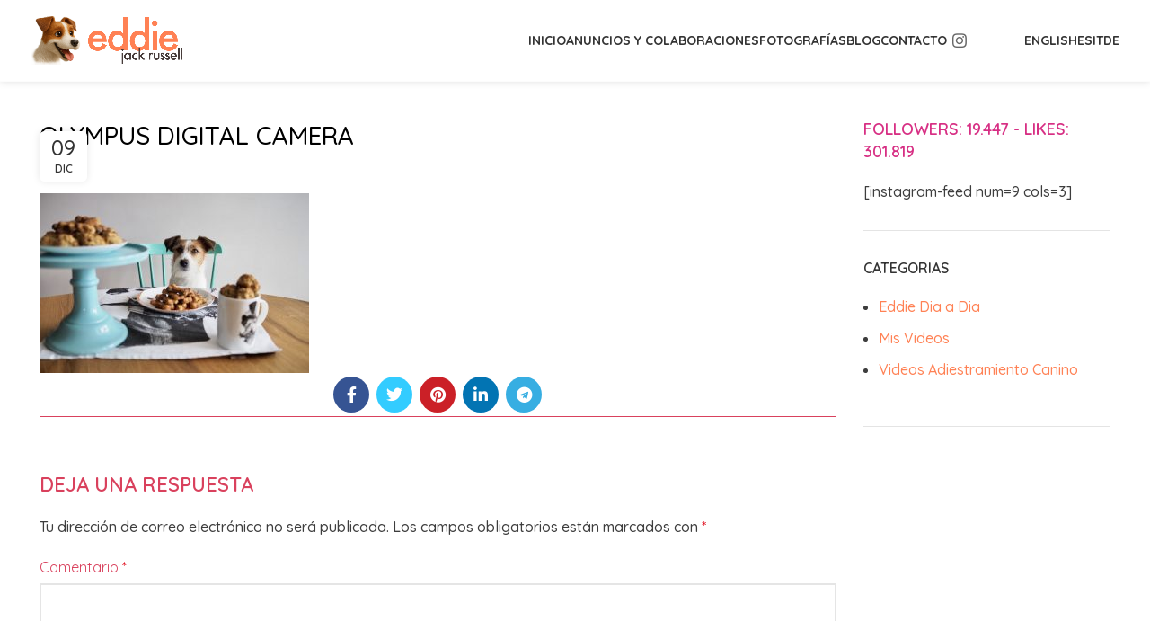

--- FILE ---
content_type: text/html; charset=UTF-8
request_url: https://www.eddiejackrussell.com/dog-influencer/nordic-ware/olympus-digital-camera-129/
body_size: 10695
content:
<!DOCTYPE html>
<html lang="es">
<head>
	<meta charset="UTF-8">
	<link rel="profile" href="https://gmpg.org/xfn/11">
	<link rel="pingback" href="https://www.eddiejackrussell.com/xmlrpc.php">

	<meta name='robots' content='index, follow, max-image-preview:large, max-snippet:-1, max-video-preview:-1' />

	<!-- This site is optimized with the Yoast SEO plugin v21.7 - https://yoast.com/wordpress/plugins/seo/ -->
	<title>OLYMPUS DIGITAL CAMERA - Eddie Jack Russell</title>
	<link rel="canonical" href="https://www.eddiejackrussell.com/dog-influencer/nordic-ware/olympus-digital-camera-129/" />
	<meta property="og:locale" content="es_ES" />
	<meta property="og:type" content="article" />
	<meta property="og:title" content="OLYMPUS DIGITAL CAMERA - Eddie Jack Russell" />
	<meta property="og:description" content="OLYMPUS DIGITAL CAMERA" />
	<meta property="og:url" content="https://www.eddiejackrussell.com/dog-influencer/nordic-ware/olympus-digital-camera-129/" />
	<meta property="og:site_name" content="Eddie Jack Russell" />
	<meta property="og:image" content="https://www.eddiejackrussell.com/dog-influencer/nordic-ware/olympus-digital-camera-129" />
	<meta property="og:image:width" content="1" />
	<meta property="og:image:height" content="1" />
	<meta property="og:image:type" content="image/jpeg" />
	<meta name="twitter:card" content="summary_large_image" />
	<script type="application/ld+json" class="yoast-schema-graph">{"@context":"https://schema.org","@graph":[{"@type":"WebPage","@id":"https://www.eddiejackrussell.com/dog-influencer/nordic-ware/olympus-digital-camera-129/","url":"https://www.eddiejackrussell.com/dog-influencer/nordic-ware/olympus-digital-camera-129/","name":"OLYMPUS DIGITAL CAMERA - Eddie Jack Russell","isPartOf":{"@id":"https://www.eddiejackrussell.com/#website"},"primaryImageOfPage":{"@id":"https://www.eddiejackrussell.com/dog-influencer/nordic-ware/olympus-digital-camera-129/#primaryimage"},"image":{"@id":"https://www.eddiejackrussell.com/dog-influencer/nordic-ware/olympus-digital-camera-129/#primaryimage"},"thumbnailUrl":"https://www.eddiejackrussell.com/wp-content/uploads/2023/12/3.jpeg","datePublished":"2023-12-09T23:22:53+00:00","dateModified":"2023-12-09T23:22:53+00:00","breadcrumb":{"@id":"https://www.eddiejackrussell.com/dog-influencer/nordic-ware/olympus-digital-camera-129/#breadcrumb"},"inLanguage":"es","potentialAction":[{"@type":"ReadAction","target":["https://www.eddiejackrussell.com/dog-influencer/nordic-ware/olympus-digital-camera-129/"]}]},{"@type":"ImageObject","inLanguage":"es","@id":"https://www.eddiejackrussell.com/dog-influencer/nordic-ware/olympus-digital-camera-129/#primaryimage","url":"https://www.eddiejackrussell.com/wp-content/uploads/2023/12/3.jpeg","contentUrl":"https://www.eddiejackrussell.com/wp-content/uploads/2023/12/3.jpeg","width":1500,"height":1000,"caption":"OLYMPUS DIGITAL CAMERA"},{"@type":"BreadcrumbList","@id":"https://www.eddiejackrussell.com/dog-influencer/nordic-ware/olympus-digital-camera-129/#breadcrumb","itemListElement":[{"@type":"ListItem","position":1,"name":"Portada","item":"https://www.eddiejackrussell.com/"},{"@type":"ListItem","position":2,"name":"NORDIC WARE","item":"https://www.eddiejackrussell.com/dog-influencer/nordic-ware/"},{"@type":"ListItem","position":3,"name":"OLYMPUS DIGITAL CAMERA"}]},{"@type":"WebSite","@id":"https://www.eddiejackrussell.com/#website","url":"https://www.eddiejackrussell.com/","name":"Eddie Jack Russell","description":"Web de Eddie Jack Russell.","potentialAction":[{"@type":"SearchAction","target":{"@type":"EntryPoint","urlTemplate":"https://www.eddiejackrussell.com/?s={search_term_string}"},"query-input":"required name=search_term_string"}],"inLanguage":"es"}]}</script>
	<!-- / Yoast SEO plugin. -->


<link rel='dns-prefetch' href='//translate.google.com' />
<link rel='dns-prefetch' href='//www.googletagmanager.com' />
<link rel='dns-prefetch' href='//fonts.googleapis.com' />
<link rel="alternate" type="application/rss+xml" title="Eddie Jack Russell &raquo; Feed" href="https://www.eddiejackrussell.com/feed/" />
<link rel="alternate" type="application/rss+xml" title="Eddie Jack Russell &raquo; Feed de los comentarios" href="https://www.eddiejackrussell.com/comments/feed/" />
<link rel="alternate" type="application/rss+xml" title="Eddie Jack Russell &raquo; Comentario OLYMPUS DIGITAL CAMERA del feed" href="https://www.eddiejackrussell.com/dog-influencer/nordic-ware/olympus-digital-camera-129/feed/" />
<link rel='stylesheet' id='google-language-translator-css' href='https://www.eddiejackrussell.com/wp-content/plugins/google-language-translator/css/style.css?ver=6.0.20' type='text/css' media='' />
<link rel='stylesheet' id='js_composer_front-css' href='https://www.eddiejackrussell.com/wp-content/plugins/js_composer/assets/css/js_composer.min.css?ver=7.2' type='text/css' media='all' />
<link rel='stylesheet' id='bootstrap-css' href='https://www.eddiejackrussell.com/wp-content/themes/woodmart/css/bootstrap-light.min.css?ver=7.3.4' type='text/css' media='all' />
<link rel='stylesheet' id='woodmart-style-css' href='https://www.eddiejackrussell.com/wp-content/themes/woodmart/css/parts/base.min.css?ver=7.3.4' type='text/css' media='all' />
<link rel='stylesheet' id='wd-widget-tag-cloud-css' href='https://www.eddiejackrussell.com/wp-content/themes/woodmart/css/parts/widget-tag-cloud.min.css?ver=7.3.4' type='text/css' media='all' />
<link rel='stylesheet' id='wd-widget-nav-css' href='https://www.eddiejackrussell.com/wp-content/themes/woodmart/css/parts/widget-nav.min.css?ver=7.3.4' type='text/css' media='all' />
<link rel='stylesheet' id='wd-wpcf7-css' href='https://www.eddiejackrussell.com/wp-content/themes/woodmart/css/parts/int-wpcf7.min.css?ver=7.3.4' type='text/css' media='all' />
<link rel='stylesheet' id='wd-wpbakery-base-css' href='https://www.eddiejackrussell.com/wp-content/themes/woodmart/css/parts/int-wpb-base.min.css?ver=7.3.4' type='text/css' media='all' />
<link rel='stylesheet' id='wd-wpbakery-base-deprecated-css' href='https://www.eddiejackrussell.com/wp-content/themes/woodmart/css/parts/int-wpb-base-deprecated.min.css?ver=7.3.4' type='text/css' media='all' />
<link rel='stylesheet' id='child-style-css' href='https://www.eddiejackrussell.com/wp-content/themes/woodmart-child/style.css?ver=7.3.4' type='text/css' media='all' />
<link rel='stylesheet' id='wd-header-base-css' href='https://www.eddiejackrussell.com/wp-content/themes/woodmart/css/parts/header-base.min.css?ver=7.3.4' type='text/css' media='all' />
<link rel='stylesheet' id='wd-mod-tools-css' href='https://www.eddiejackrussell.com/wp-content/themes/woodmart/css/parts/mod-tools.min.css?ver=7.3.4' type='text/css' media='all' />
<link rel='stylesheet' id='wd-header-elements-base-css' href='https://www.eddiejackrussell.com/wp-content/themes/woodmart/css/parts/header-el-base.min.css?ver=7.3.4' type='text/css' media='all' />
<link rel='stylesheet' id='wd-social-icons-css' href='https://www.eddiejackrussell.com/wp-content/themes/woodmart/css/parts/el-social-icons.min.css?ver=7.3.4' type='text/css' media='all' />
<link rel='stylesheet' id='wd-page-navigation-css' href='https://www.eddiejackrussell.com/wp-content/themes/woodmart/css/parts/mod-page-navigation.min.css?ver=7.3.4' type='text/css' media='all' />
<link rel='stylesheet' id='wd-blog-base-css' href='https://www.eddiejackrussell.com/wp-content/themes/woodmart/css/parts/blog-base.min.css?ver=7.3.4' type='text/css' media='all' />
<link rel='stylesheet' id='wd-blog-loop-base-old-css' href='https://www.eddiejackrussell.com/wp-content/themes/woodmart/css/parts/blog-loop-base-old.min.css?ver=7.3.4' type='text/css' media='all' />
<link rel='stylesheet' id='wd-blog-loop-design-masonry-css' href='https://www.eddiejackrussell.com/wp-content/themes/woodmart/css/parts/blog-loop-design-masonry.min.css?ver=7.3.4' type='text/css' media='all' />
<link rel='stylesheet' id='wd-owl-carousel-css' href='https://www.eddiejackrussell.com/wp-content/themes/woodmart/css/parts/lib-owl-carousel.min.css?ver=7.3.4' type='text/css' media='all' />
<link rel='stylesheet' id='wd-mod-comments-css' href='https://www.eddiejackrussell.com/wp-content/themes/woodmart/css/parts/mod-comments.min.css?ver=7.3.4' type='text/css' media='all' />
<link rel='stylesheet' id='wd-off-canvas-sidebar-css' href='https://www.eddiejackrussell.com/wp-content/themes/woodmart/css/parts/opt-off-canvas-sidebar.min.css?ver=7.3.4' type='text/css' media='all' />
<link rel='stylesheet' id='wd-widget-collapse-css' href='https://www.eddiejackrussell.com/wp-content/themes/woodmart/css/parts/opt-widget-collapse.min.css?ver=7.3.4' type='text/css' media='all' />
<link rel='stylesheet' id='wd-footer-base-css' href='https://www.eddiejackrussell.com/wp-content/themes/woodmart/css/parts/footer-base.min.css?ver=7.3.4' type='text/css' media='all' />
<link rel='stylesheet' id='wd-widget-nav-mega-menu-css' href='https://www.eddiejackrussell.com/wp-content/themes/woodmart/css/parts/widget-nav-mega-menu.min.css?ver=7.3.4' type='text/css' media='all' />
<link rel='stylesheet' id='wd-scroll-top-css' href='https://www.eddiejackrussell.com/wp-content/themes/woodmart/css/parts/opt-scrolltotop.min.css?ver=7.3.4' type='text/css' media='all' />
<link rel='stylesheet' id='wd-mod-sticky-sidebar-opener-css' href='https://www.eddiejackrussell.com/wp-content/themes/woodmart/css/parts/mod-sticky-sidebar-opener.min.css?ver=7.3.4' type='text/css' media='all' />
<link rel='stylesheet' id='xts-style-header_839524-css' href='https://www.eddiejackrussell.com/wp-content/uploads/2025/04/xts-header_839524-1744643319.css?ver=7.3.4' type='text/css' media='all' />
<link rel='stylesheet' id='xts-style-theme_settings_default-css' href='https://www.eddiejackrussell.com/wp-content/uploads/2025/04/xts-theme_settings_default-1744642763.css?ver=7.3.4' type='text/css' media='all' />
<link rel='stylesheet' id='xts-google-fonts-css' href='https://fonts.googleapis.com/css?family=Quicksand%3A400%2C600%2C500%2C700%7CAmatic+SC%3A400%2C700&#038;ver=7.3.4' type='text/css' media='all' />
<script type='text/javascript' src='https://www.eddiejackrussell.com/wp-includes/js/jquery/jquery.min.js?ver=3.6.4' id='jquery-core-js'></script>
<script type='text/javascript' src='https://www.eddiejackrussell.com/wp-includes/js/jquery/jquery-migrate.min.js?ver=3.4.0' id='jquery-migrate-js'></script>

<!-- Fragmento de código de la etiqueta de Google (gtag.js) añadida por Site Kit -->

<!-- Fragmento de código de Google Analytics añadido por Site Kit -->
<script type='text/javascript' src='https://www.googletagmanager.com/gtag/js?id=GT-TXZPCZ2' id='google_gtagjs-js' async></script>
<script type='text/javascript' id='google_gtagjs-js-after'>
window.dataLayer = window.dataLayer || [];function gtag(){dataLayer.push(arguments);}
gtag("set","linker",{"domains":["www.eddiejackrussell.com"]});
gtag("js", new Date());
gtag("set", "developer_id.dZTNiMT", true);
gtag("config", "GT-TXZPCZ2");
</script>

<!-- Finalizar fragmento de código de la etiqueta de Google (gtags.js) añadida por Site Kit -->
<script type='text/javascript' src='https://www.eddiejackrussell.com/wp-content/themes/woodmart/js/libs/device.min.js?ver=7.3.4' id='wd-device-library-js'></script>
<script type='text/javascript' src='https://www.eddiejackrussell.com/wp-content/themes/woodmart/js/scripts/global/scrollBar.min.js?ver=7.3.4' id='wd-scrollbar-js'></script>
<script></script><link rel="https://api.w.org/" href="https://www.eddiejackrussell.com/wp-json/" /><link rel="alternate" type="application/json" href="https://www.eddiejackrussell.com/wp-json/wp/v2/media/3725" /><link rel="EditURI" type="application/rsd+xml" title="RSD" href="https://www.eddiejackrussell.com/xmlrpc.php?rsd" />
<link rel="wlwmanifest" type="application/wlwmanifest+xml" href="https://www.eddiejackrussell.com/wp-includes/wlwmanifest.xml" />
<meta name="generator" content="WordPress 6.2.8" />
<link rel='shortlink' href='https://www.eddiejackrussell.com/?p=3725' />
<link rel="alternate" type="application/json+oembed" href="https://www.eddiejackrussell.com/wp-json/oembed/1.0/embed?url=https%3A%2F%2Fwww.eddiejackrussell.com%2Fdog-influencer%2Fnordic-ware%2Folympus-digital-camera-129%2F" />
<link rel="alternate" type="text/xml+oembed" href="https://www.eddiejackrussell.com/wp-json/oembed/1.0/embed?url=https%3A%2F%2Fwww.eddiejackrussell.com%2Fdog-influencer%2Fnordic-ware%2Folympus-digital-camera-129%2F&#038;format=xml" />
<style>#google_language_translator a{display:none!important;}div.skiptranslate.goog-te-gadget{display:inline!important;}.goog-te-gadget{color:transparent!important;}.goog-te-gadget{font-size:0px!important;}.goog-branding{display:none;}.goog-tooltip{display: none!important;}.goog-tooltip:hover{display: none!important;}.goog-text-highlight{background-color:transparent!important;border:none!important;box-shadow:none!important;}#google_language_translator{display:none;}#google_language_translator select.goog-te-combo{color:#32373c;}#flags{display:none;}div.skiptranslate{display:none!important;}body{top:0px!important;}#goog-gt-{display:none!important;}font font{background-color:transparent!important;box-shadow:none!important;position:initial!important;}#glt-translate-trigger{left:20px;right:auto;}#glt-translate-trigger > span{color:#ffffff;}#glt-translate-trigger{background:#f89406;}</style><meta name="generator" content="Site Kit by Google 1.150.0" /><meta name="theme-color" content="rgb(255,129,84)">					<meta name="viewport" content="width=device-width, initial-scale=1.0, maximum-scale=1.0, user-scalable=no">
									<meta name="generator" content="Powered by WPBakery Page Builder - drag and drop page builder for WordPress."/>
<link rel="icon" href="https://www.eddiejackrussell.com/wp-content/uploads/2020/09/cropped-dog-influencer-barcelona-206-32x32.jpg" sizes="32x32" />
<link rel="icon" href="https://www.eddiejackrussell.com/wp-content/uploads/2020/09/cropped-dog-influencer-barcelona-206-192x192.jpg" sizes="192x192" />
<link rel="apple-touch-icon" href="https://www.eddiejackrussell.com/wp-content/uploads/2020/09/cropped-dog-influencer-barcelona-206-180x180.jpg" />
<meta name="msapplication-TileImage" content="https://www.eddiejackrussell.com/wp-content/uploads/2020/09/cropped-dog-influencer-barcelona-206-270x270.jpg" />
<style>
		
		</style><noscript><style> .wpb_animate_when_almost_visible { opacity: 1; }</style></noscript></head>

<body data-rsssl=1 class="attachment attachment-template-default single single-attachment postid-3725 attachmentid-3725 attachment-jpeg non-logged-in wrapper-full-width  categories-accordion-on woodmart-ajax-shop-on offcanvas-sidebar-mobile offcanvas-sidebar-tablet wpb-js-composer js-comp-ver-7.2 vc_responsive">
			<script type="text/javascript" id="wd-flicker-fix">// Flicker fix.</script>	
	
	<div class="website-wrapper">
									<header class="whb-header whb-header_839524 whb-sticky-shadow whb-scroll-stick whb-sticky-real">
					<div class="whb-main-header">
	
<div class="whb-row whb-top-bar whb-not-sticky-row whb-with-bg whb-without-border whb-color-light whb-hidden-desktop whb-hidden-mobile whb-flex-flex-middle">
	<div class="container">
		<div class="whb-flex-row whb-top-bar-inner">
			<div class="whb-column whb-col-left whb-visible-lg">
	
<div class="wd-header-text set-cont-mb-s reset-last-child "><strong><span style="color: #ffffff;">ADD ANYTHING HERE OR JUST REMOVE IT…</span></strong></div>
</div>
<div class="whb-column whb-col-center whb-visible-lg whb-empty-column">
	</div>
<div class="whb-column whb-col-right whb-visible-lg">
	<div class="wd-header-divider wd-full-height "></div>
<div class="wd-header-nav wd-header-secondary-nav text-right wd-full-height" role="navigation" aria-label="Secondary navigation">
			<span>
			Wrong menu selected		</span>
		</div><!--END MAIN-NAV-->
<div class="wd-header-divider wd-full-height "></div></div>
<div class="whb-column whb-col-mobile whb-hidden-lg">
	
			<div class=" wd-social-icons  icons-design-default icons-size-default color-scheme-light social-share social-form-circle text-center">

				
									<a rel="noopener noreferrer nofollow" href="https://www.facebook.com/sharer/sharer.php?u=https://www.eddiejackrussell.com/dog-influencer/nordic-ware/olympus-digital-camera-129/" target="_blank" class=" wd-social-icon social-facebook" aria-label="Facebook social link">
						<span class="wd-icon"></span>
											</a>
				
									<a rel="noopener noreferrer nofollow" href="https://twitter.com/share?url=https://www.eddiejackrussell.com/dog-influencer/nordic-ware/olympus-digital-camera-129/" target="_blank" class=" wd-social-icon social-twitter" aria-label="Twitter social link">
						<span class="wd-icon"></span>
											</a>
				
				
				
				
									<a rel="noopener noreferrer nofollow" href="https://pinterest.com/pin/create/button/?url=https://www.eddiejackrussell.com/dog-influencer/nordic-ware/olympus-digital-camera-129/&media=https://www.eddiejackrussell.com/wp-content/uploads/2023/12/3.jpeg&description=OLYMPUS+DIGITAL+CAMERA" target="_blank" class=" wd-social-icon social-pinterest" aria-label="Pinterest social link">
						<span class="wd-icon"></span>
											</a>
				
				
									<a rel="noopener noreferrer nofollow" href="https://www.linkedin.com/shareArticle?mini=true&url=https://www.eddiejackrussell.com/dog-influencer/nordic-ware/olympus-digital-camera-129/" target="_blank" class=" wd-social-icon social-linkedin" aria-label="Linkedin social link">
						<span class="wd-icon"></span>
											</a>
				
				
				
				
				
				
				
				
				
				
								
								
				
				
									<a rel="noopener noreferrer nofollow" href="https://telegram.me/share/url?url=https://www.eddiejackrussell.com/dog-influencer/nordic-ware/olympus-digital-camera-129/" target="_blank" class=" wd-social-icon social-tg" aria-label="Telegram social link">
						<span class="wd-icon"></span>
											</a>
								
				
			</div>

		</div>
		</div>
	</div>
</div>

<div class="whb-row whb-general-header whb-sticky-row whb-without-bg whb-border-fullwidth whb-color-dark whb-with-shadow whb-flex-flex-middle">
	<div class="container">
		<div class="whb-flex-row whb-general-header-inner">
			<div class="whb-column whb-col-left whb-visible-lg">
	<div class="site-logo wd-switch-logo">
	<a href="https://www.eddiejackrussell.com/" class="wd-logo wd-main-logo" rel="home">
		<img src="https://www.eddiejackrussell.com/wp-content/uploads/2025/04/5.png" alt="Eddie Jack Russell" style="max-width: 170px;" />	</a>
					<a href="https://www.eddiejackrussell.com/" class="wd-logo wd-sticky-logo" rel="home">
			<img src="https://www.eddiejackrussell.com/wp-content/uploads/2025/04/5.png" alt="Eddie Jack Russell" style="max-width: 250px;" />		</a>
	</div>
</div>
<div class="whb-column whb-col-center whb-visible-lg">
	<div class="whb-space-element " style="width:10px;"></div>
<div class="wd-header-nav wd-header-secondary-nav text-right" role="navigation" aria-label="Secondary navigation">
	<ul id="menu-left" class="menu wd-nav wd-nav-secondary wd-style-default wd-gap-s"><li id="menu-item-3827" class="menu-item menu-item-type-post_type menu-item-object-page menu-item-home menu-item-3827 item-level-0 menu-simple-dropdown wd-event-hover" ><a href="https://www.eddiejackrussell.com/" class="woodmart-nav-link"><span class="nav-link-text">INICIO</span></a></li>
<li id="menu-item-3722" class="menu-item menu-item-type-post_type menu-item-object-page menu-item-3722 item-level-0 menu-simple-dropdown wd-event-hover" ><a href="https://www.eddiejackrussell.com/portfolio/" class="woodmart-nav-link"><span class="nav-link-text">ANUNCIOS Y COLABORACIONES</span></a></li>
<li id="menu-item-3837" class="menu-item menu-item-type-post_type menu-item-object-page menu-item-3837 item-level-0 menu-simple-dropdown wd-event-hover" ><a href="https://www.eddiejackrussell.com/fotografias/" class="woodmart-nav-link"><span class="nav-link-text">Fotografías</span></a></li>
<li id="menu-item-2951" class="menu-item menu-item-type-custom menu-item-object-custom menu-item-2951 item-level-0 menu-simple-dropdown wd-event-hover" ><a href="https://www.eddiejackrussell.com/perros/" class="woodmart-nav-link"><span class="nav-link-text">Blog</span></a></li>
<li id="menu-item-673" class="menu-item menu-item-type-post_type menu-item-object-page menu-item-673 item-level-0 menu-simple-dropdown wd-event-hover" ><a href="https://www.eddiejackrussell.com/contacto/" class="woodmart-nav-link"><span class="nav-link-text">Contacto</span></a></li>
</ul></div><!--END MAIN-NAV-->

			<div class=" wd-social-icons  icons-design-default icons-size-default color-scheme-dark social-follow social-form-circle text-center">

				
				
				
				
									<a rel="noopener noreferrer nofollow" href="https://www.instagram.com/eddie_jackrussell/?hl=es" target="_blank" class=" wd-social-icon social-instagram" aria-label="Instagram social link">
						<span class="wd-icon"></span>
											</a>
				
				
				
				
				
				
				
				
				
				
				
				
				
				
								
								
				
				
								
				
			</div>

		<div class="whb-space-element " style="width:29px;"></div></div>
<div class="whb-column whb-col-right whb-visible-lg">
	<div class="whb-space-element " style="width:29px;"></div>
<div class="wd-header-nav wd-header-secondary-nav text-left" role="navigation" aria-label="Secondary navigation">
	<ul id="menu-right" class="menu wd-nav wd-nav-secondary wd-style-default wd-gap-s"><li id="menu-item-3824" class="menu-item menu-item-type-custom menu-item-object-custom menu-item-3824 item-level-0 menu-simple-dropdown wd-event-hover" ><a href='#' class='nturl notranslate en united-states single-language flag' title='English'>English</a></li>
<li id="menu-item-3826" class="menu-item menu-item-type-custom menu-item-object-custom menu-item-3826 item-level-0 menu-simple-dropdown wd-event-hover" ><a href='#' class='nturl notranslate es Spanish single-language flag' title='Spanish'>ES</a></li>
<li id="menu-item-3828" class="menu-item menu-item-type-custom menu-item-object-custom menu-item-3828 item-level-0 menu-simple-dropdown wd-event-hover" ><a href='#' class='nturl notranslate it Italian single-language flag' title='Italian'>IT</a></li>
<li id="menu-item-3829" class="menu-item menu-item-type-custom menu-item-object-custom menu-item-3829 item-level-0 menu-simple-dropdown wd-event-hover" ><a href='#' class='nturl notranslate de German single-language flag' title='German'>DE</a></li>
</ul></div><!--END MAIN-NAV-->
</div>
<div class="whb-column whb-mobile-left whb-hidden-lg">
	<div class="wd-tools-element wd-header-mobile-nav wd-style-text wd-design-1 whb-g1k0m1tib7raxrwkm1t3">
	<a href="#" rel="nofollow" aria-label="Open mobile menu">
		
		<span class="wd-tools-icon">
					</span>

		<span class="wd-tools-text">Menu</span>

			</a>
</div><!--END wd-header-mobile-nav--></div>
<div class="whb-column whb-mobile-center whb-hidden-lg">
	<div class="site-logo wd-switch-logo">
	<a href="https://www.eddiejackrussell.com/" class="wd-logo wd-main-logo" rel="home">
		<img src="https://www.eddiejackrussell.com/wp-content/uploads/2025/04/5.png" alt="Eddie Jack Russell" style="max-width: 138px;" />	</a>
					<a href="https://www.eddiejackrussell.com/" class="wd-logo wd-sticky-logo" rel="home">
			<img src="https://www.eddiejackrussell.com/wp-content/uploads/2025/04/5.png" alt="Eddie Jack Russell" style="max-width: 150px;" />		</a>
	</div>
</div>
<div class="whb-column whb-mobile-right whb-hidden-lg whb-empty-column">
	</div>
		</div>
	</div>
</div>
</div>
				</header>
			
								<div class="main-page-wrapper">
		
		
		<!-- MAIN CONTENT AREA -->
				<div class="container">
			<div class="row content-layout-wrapper align-items-start">
				


<div class="site-content col-lg-9 col-12 col-md-9" role="main">

				
				
<article id="post-3725" class="post-single-page post-3725 attachment type-attachment status-inherit hentry">
	<div class="article-inner">
					
							<h1 class="wd-entities-title title post-title">OLYMPUS DIGITAL CAMERA</h1>
			
							<div class="entry-meta wd-entry-meta">
								<ul class="entry-meta-list">
							</ul>
						</div><!-- .entry-meta -->
								<header class="entry-header">
				
												<div class="post-date wd-post-date wd-style-with-bg" onclick="">
				<span class="post-date-day">
					09				</span>
				<span class="post-date-month">
					Dic				</span>
			</div>
						
			</header><!-- .entry-header -->

		<div class="article-body-container">
			
							
				                    <div class="entry-content wd-entry-content">
						<p class="attachment"><a href='https://www.eddiejackrussell.com/wp-content/uploads/2023/12/3.jpeg'><img width="300" height="200" src="https://www.eddiejackrussell.com/wp-content/uploads/2023/12/3-300x200.jpeg" class="attachment-medium size-medium" alt="" decoding="async" loading="lazy" srcset="https://www.eddiejackrussell.com/wp-content/uploads/2023/12/3-300x200.jpeg 300w, https://www.eddiejackrussell.com/wp-content/uploads/2023/12/3-1024x683.jpeg 1024w, https://www.eddiejackrussell.com/wp-content/uploads/2023/12/3-768x512.jpeg 768w, https://www.eddiejackrussell.com/wp-content/uploads/2023/12/3.jpeg 1500w" sizes="(max-width: 300px) 100vw, 300px" /></a></p>

											</div><!-- .entry-content -->
				
							
			
					</div>
	</div>
</article><!-- #post -->




				<div class="wd-single-footer">						<div class="single-post-social">
							
			<div class=" wd-social-icons  icons-design-colored icons-size-default color-scheme-dark social-share social-form-circle text-center">

				
									<a rel="noopener noreferrer nofollow" href="https://www.facebook.com/sharer/sharer.php?u=https://www.eddiejackrussell.com/dog-influencer/nordic-ware/olympus-digital-camera-129/" target="_blank" class=" wd-social-icon social-facebook" aria-label="Facebook social link">
						<span class="wd-icon"></span>
											</a>
				
									<a rel="noopener noreferrer nofollow" href="https://twitter.com/share?url=https://www.eddiejackrussell.com/dog-influencer/nordic-ware/olympus-digital-camera-129/" target="_blank" class=" wd-social-icon social-twitter" aria-label="Twitter social link">
						<span class="wd-icon"></span>
											</a>
				
				
				
				
									<a rel="noopener noreferrer nofollow" href="https://pinterest.com/pin/create/button/?url=https://www.eddiejackrussell.com/dog-influencer/nordic-ware/olympus-digital-camera-129/&media=https://www.eddiejackrussell.com/wp-content/uploads/2023/12/3.jpeg&description=OLYMPUS+DIGITAL+CAMERA" target="_blank" class=" wd-social-icon social-pinterest" aria-label="Pinterest social link">
						<span class="wd-icon"></span>
											</a>
				
				
									<a rel="noopener noreferrer nofollow" href="https://www.linkedin.com/shareArticle?mini=true&url=https://www.eddiejackrussell.com/dog-influencer/nordic-ware/olympus-digital-camera-129/" target="_blank" class=" wd-social-icon social-linkedin" aria-label="Linkedin social link">
						<span class="wd-icon"></span>
											</a>
				
				
				
				
				
				
				
				
				
				
								
								
				
				
									<a rel="noopener noreferrer nofollow" href="https://telegram.me/share/url?url=https://www.eddiejackrussell.com/dog-influencer/nordic-ware/olympus-digital-camera-129/" target="_blank" class=" wd-social-icon social-tg" aria-label="Telegram social link">
						<span class="wd-icon"></span>
											</a>
								
				
			</div>

								</div>
					</div>

						<div class="wd-page-nav">
				 					<div class="wd-page-nav-btn prev-btn">
											</div>

					
					<div class="wd-page-nav-btn next-btn">
											</div>
			</div>
		
				
				
<div id="comments" class="comments-area">
	
		<div id="respond" class="comment-respond">
		<h3 id="reply-title" class="comment-reply-title">Deja una respuesta</h3><form action="https://www.eddiejackrussell.com/wp-comments-post.php" method="post" id="commentform" class="comment-form" novalidate><p class="comment-notes"><span id="email-notes">Tu dirección de correo electrónico no será publicada.</span> <span class="required-field-message">Los campos obligatorios están marcados con <span class="required">*</span></span></p><p class="comment-form-comment"><label for="comment">Comentario <span class="required">*</span></label> <textarea id="comment" name="comment" cols="45" rows="8" maxlength="65525" required></textarea></p><p class="comment-form-author"><label for="author">Nombre</label> <input id="author" name="author" type="text" value="" size="30" maxlength="245" autocomplete="name" /></p>
<p class="comment-form-email"><label for="email">Correo electrónico</label> <input id="email" name="email" type="email" value="" size="30" maxlength="100" aria-describedby="email-notes" autocomplete="email" /></p>
<p class="comment-form-url"><label for="url">Web</label> <input id="url" name="url" type="url" value="" size="30" maxlength="200" autocomplete="url" /></p>
<p class="comment-form-cookies-consent"><input id="wp-comment-cookies-consent" name="wp-comment-cookies-consent" type="checkbox" value="yes" /> <label for="wp-comment-cookies-consent">Guarda mi nombre, correo electrónico y web en este navegador para la próxima vez que comente.</label></p>
<p class="form-submit"><input name="submit" type="submit" id="submit" class="submit" value="Publicar el comentario" /> <input type='hidden' name='comment_post_ID' value='3725' id='comment_post_ID' />
<input type='hidden' name='comment_parent' id='comment_parent' value='0' />
</p></form>	</div><!-- #respond -->
	
</div><!-- #comments -->

		
</div><!-- .site-content -->


	
<aside class="sidebar-container col-lg-3 col-md-3 col-12 order-last sidebar-right area-sidebar-1">
			<div class="wd-heading">
			<div class="close-side-widget wd-action-btn wd-style-text wd-cross-icon">
				<a href="#" rel="nofollow noopener">Close</a>
			</div>
		</div>
		<div class="widget-area">
				<div id="text-13" class="wd-widget widget sidebar-widget widget_text">			<div class="textwidget"><h4><span style="color: #d72f84;">FOLLOWERS: 19.447 -  LIKES: 301.819</span></h4>
<p>[instagram-feed num=9 cols=3]</p>
</div>
		</div><div id="categories-6" class="wd-widget widget sidebar-widget widget_categories"><h5 class="widget-title">Categorias</h5>
			<ul>
					<li class="cat-item cat-item-48"><a href="https://www.eddiejackrussell.com/jackrussell/la-historia-de-eddie/">Eddie Dia a Dia</a>
</li>
	<li class="cat-item cat-item-1"><a href="https://www.eddiejackrussell.com/jackrussell/videos-eddie-jackrussell/">Mis Videos</a>
</li>
	<li class="cat-item cat-item-47"><a href="https://www.eddiejackrussell.com/jackrussell/adiestramiento-canino/">Videos Adiestramiento Canino</a>
</li>
			</ul>

			</div><div id="text-11" class="wd-widget widget sidebar-widget widget_text">			<div class="textwidget"><p style="text-align: left;"><script async src="//pagead2.googlesyndication.com/pagead/js/adsbygoogle.js"></script>
<!-- Eddie -->
<ins class="adsbygoogle"
     style="display:block"
     data-ad-client="ca-pub-1950182746474433"
     data-ad-slot="9211544735"
     data-ad-format="auto"></ins>
<script>
(adsbygoogle = window.adsbygoogle || []).push({});
</script></p></div>
		</div>			</div><!-- .widget-area -->
</aside><!-- .sidebar-container -->

			</div><!-- .main-page-wrapper --> 
			</div> <!-- end row -->
	</div> <!-- end container -->

					<div class="wd-prefooter">
			<div class="container">
																</div>
		</div>
	
			<footer class="footer-container color-scheme-dark">
																<div class="container main-footer">
						<style data-type="vc_shortcodes-custom-css">.vc_custom_1702505822329{margin-right: -35px !important;margin-bottom: 80px !important;margin-left: -35px !important;padding-top: 40px !important;padding-right: 20px !important;padding-bottom: 20px !important;padding-left: 20px !important;background-color: #d9415d !important;background-position: center !important;background-repeat: no-repeat !important;background-size: cover !important;}.vc_custom_1553336899770{padding-top: 0px !important;}.vc_custom_1702505790290{margin-bottom: 20px !important;padding-right: 20% !important;padding-left: 20% !important;}</style><div class="vc_row wpb_row vc_row-fluid vc_custom_1702505822329 vc_row-has-fill wd-rs-657a2d51e23b3 wd-section-stretch"><div class="wpb_column vc_column_container vc_col-sm-12 vc_col-lg-offset-3 vc_col-lg-6 color-scheme-light text-center"><div class="vc_column-inner vc_custom_1553336899770"><div class="wpb_wrapper">		<div id="wd-657a2cf56de80" class="wd-image wd-wpb wd-rs-657a2cf56de80 text-center vc_custom_1702505790290">
			
			<img width="225" height="77" src="https://www.eddiejackrussell.com/wp-content/uploads/2023/12/q.png" class="attachment-medium size-medium" alt="" decoding="async" loading="lazy" />
					</div>
		
			<div id="wd-657890c989174" class="widget_nav_mega_menu  wd-rs-657890c989174  text-center">

				
				
							</div>
		<div class="vc_empty_space"   style="height: 15px"><span class="vc_empty_space_inner"></span></div>
			<div class=" wd-rs-657892227e0a4 wd-social-icons  icons-design-bordered icons-size-small color-scheme-light social-follow social-form-circle text-center">

				
				
				
				
									<a rel="noopener noreferrer nofollow" href="https://www.instagram.com/eddie_jackrussell/?hl=es" target="_blank" class=" wd-social-icon social-instagram" aria-label="Instagram social link">
						<span class="wd-icon"></span>
											</a>
				
				
				
				
				
				
				
				
				
				
				
				
				
				
								
								
				
				
								
				
			</div>

		</div></div></div></div>					</div>
												</footer>
	</div> <!-- end wrapper -->
<div class="wd-close-side wd-fill"></div>
		<a href="#" class="scrollToTop" aria-label="Scroll to top button"></a>
		<div class="mobile-nav wd-side-hidden wd-left"><div class="wd-heading"><div class="close-side-widget wd-action-btn wd-style-text wd-cross-icon"><a href="#" rel="nofollow">Close</a></div></div><ul id="menu-left-1" class="mobile-pages-menu wd-nav wd-nav-mobile wd-active"><li class="menu-item menu-item-type-post_type menu-item-object-page menu-item-home menu-item-3827 item-level-0" ><a href="https://www.eddiejackrussell.com/" class="woodmart-nav-link"><span class="nav-link-text">INICIO</span></a></li>
<li class="menu-item menu-item-type-post_type menu-item-object-page menu-item-3722 item-level-0" ><a href="https://www.eddiejackrussell.com/portfolio/" class="woodmart-nav-link"><span class="nav-link-text">ANUNCIOS Y COLABORACIONES</span></a></li>
<li class="menu-item menu-item-type-post_type menu-item-object-page menu-item-3837 item-level-0" ><a href="https://www.eddiejackrussell.com/fotografias/" class="woodmart-nav-link"><span class="nav-link-text">Fotografías</span></a></li>
<li class="menu-item menu-item-type-custom menu-item-object-custom menu-item-2951 item-level-0" ><a href="https://www.eddiejackrussell.com/perros/" class="woodmart-nav-link"><span class="nav-link-text">Blog</span></a></li>
<li class="menu-item menu-item-type-post_type menu-item-object-page menu-item-673 item-level-0" ><a href="https://www.eddiejackrussell.com/contacto/" class="woodmart-nav-link"><span class="nav-link-text">Contacto</span></a></li>
</ul>
		</div><!--END MOBILE-NAV-->
					
			<div class="wd-sidebar-opener wd-not-on-shop wd-action-btn wd-style-icon">
				<a href="#" rel="nofollow">
					<span class="">
						Sidebar					</span>
				</a>
			</div>
		
		<div id="flags" style="display:none" class="size18"><ul id="sortable" class="ui-sortable"><li id="English"><a href="#" title="English" class="nturl notranslate en flag united-states"></a></li><li id="French"><a href="#" title="French" class="nturl notranslate fr flag French"></a></li><li id="German"><a href="#" title="German" class="nturl notranslate de flag German"></a></li><li id="Italian"><a href="#" title="Italian" class="nturl notranslate it flag Italian"></a></li><li id="Spanish"><a href="#" title="Spanish" class="nturl notranslate es flag Spanish"></a></li></ul></div><div id='glt-footer'><div id="google_language_translator" class="default-language-es"></div></div><script>function GoogleLanguageTranslatorInit() { new google.translate.TranslateElement({pageLanguage: 'es', includedLanguages:'en,fr,de,it,es', layout: google.translate.TranslateElement.InlineLayout.HORIZONTAL, autoDisplay: false}, 'google_language_translator');}</script><script type='text/javascript' src='https://www.eddiejackrussell.com/wp-content/plugins/contact-form-7/includes/swv/js/index.js?ver=5.8.5' id='swv-js'></script>
<script type='text/javascript' id='contact-form-7-js-extra'>
/* <![CDATA[ */
var wpcf7 = {"api":{"root":"https:\/\/www.eddiejackrussell.com\/wp-json\/","namespace":"contact-form-7\/v1"}};
/* ]]> */
</script>
<script type='text/javascript' src='https://www.eddiejackrussell.com/wp-content/plugins/contact-form-7/includes/js/index.js?ver=5.8.5' id='contact-form-7-js'></script>
<script type='text/javascript' src='https://www.eddiejackrussell.com/wp-content/plugins/google-language-translator/js/scripts.js?ver=6.0.20' id='scripts-js'></script>
<script type='text/javascript' src='//translate.google.com/translate_a/element.js?cb=GoogleLanguageTranslatorInit' id='scripts-google-js'></script>
<script type='text/javascript' src='https://www.eddiejackrussell.com/wp-content/plugins/js_composer/assets/js/dist/js_composer_front.min.js?ver=7.2' id='wpb_composer_front_js-js'></script>
<script type='text/javascript' src='https://www.eddiejackrussell.com/wp-content/themes/woodmart/js/libs/cookie.min.js?ver=7.3.4' id='wd-cookie-library-js'></script>
<script type='text/javascript' id='woodmart-theme-js-extra'>
/* <![CDATA[ */
var woodmart_settings = {"menu_storage_key":"woodmart_3ef84beb78187cbc6954edf2ebaacfe2","ajax_dropdowns_save":"1","photoswipe_close_on_scroll":"1","woocommerce_ajax_add_to_cart":"","variation_gallery_storage_method":"old","elementor_no_gap":"enabled","adding_to_cart":"Processing","added_to_cart":"Product was successfully added to your cart.","continue_shopping":"Continue shopping","view_cart":"View Cart","go_to_checkout":"Checkout","loading":"Loading...","countdown_days":"days","countdown_hours":"hr","countdown_mins":"min","countdown_sec":"sc","cart_url":"","ajaxurl":"https:\/\/www.eddiejackrussell.com\/wp-admin\/admin-ajax.php","add_to_cart_action":"widget","added_popup":"no","categories_toggle":"yes","enable_popup":"no","popup_delay":"2000","popup_event":"time","popup_scroll":"1000","popup_pages":"0","promo_popup_hide_mobile":"yes","product_images_captions":"no","ajax_add_to_cart":"1","all_results":"View all results","zoom_enable":"yes","ajax_scroll":"yes","ajax_scroll_class":".main-page-wrapper","ajax_scroll_offset":"100","infinit_scroll_offset":"300","product_slider_auto_height":"no","product_slider_dots":"no","price_filter_action":"click","product_slider_autoplay":"","close":"Close (Esc)","share_fb":"Share on Facebook","pin_it":"Pin it","tweet":"Tweet","download_image":"Download image","off_canvas_column_close_btn_text":"Close","cookies_version":"1","header_banner_version":"1","promo_version":"1","header_banner_close_btn":"yes","header_banner_enabled":"no","whb_header_clone":"\n    <div class=\"whb-sticky-header whb-clone whb-main-header <%wrapperClasses%>\">\n        <div class=\"<%cloneClass%>\">\n            <div class=\"container\">\n                <div class=\"whb-flex-row whb-general-header-inner\">\n                    <div class=\"whb-column whb-col-left whb-visible-lg\">\n                        <%.site-logo%>\n                    <\/div>\n                    <div class=\"whb-column whb-col-center whb-visible-lg\">\n                        <%.wd-header-main-nav%>\n                    <\/div>\n                    <div class=\"whb-column whb-col-right whb-visible-lg\">\n                        <%.wd-header-my-account%>\n                        <%.wd-header-search:not(.wd-header-search-mobile)%>\n\t\t\t\t\t\t<%.wd-header-wishlist%>\n                        <%.wd-header-compare%>\n                        <%.wd-header-cart%>\n                        <%.wd-header-fs-nav%>\n                    <\/div>\n                    <%.whb-mobile-left%>\n                    <%.whb-mobile-center%>\n                    <%.whb-mobile-right%>\n                <\/div>\n            <\/div>\n        <\/div>\n    <\/div>\n","pjax_timeout":"5000","split_nav_fix":"","shop_filters_close":"no","woo_installed":"","base_hover_mobile_click":"no","centered_gallery_start":"1","quickview_in_popup_fix":"","one_page_menu_offset":"150","hover_width_small":"1","is_multisite":"","current_blog_id":"1","swatches_scroll_top_desktop":"no","swatches_scroll_top_mobile":"no","lazy_loading_offset":"0","add_to_cart_action_timeout":"no","add_to_cart_action_timeout_number":"3","single_product_variations_price":"no","google_map_style_text":"Custom style","quick_shop":"yes","sticky_product_details_offset":"150","preloader_delay":"300","comment_images_upload_size_text":"Some files are too large. Allowed file size is 1 MB.","comment_images_count_text":"You can upload up to 3 images to your review.","single_product_comment_images_required":"no","comment_required_images_error_text":"Image is required.","comment_images_upload_mimes_text":"You are allowed to upload images only in png, jpeg formats.","comment_images_added_count_text":"Added %s image(s)","comment_images_upload_size":"1048576","comment_images_count":"3","search_input_padding":"no","comment_images_upload_mimes":{"jpg|jpeg|jpe":"image\/jpeg","png":"image\/png"},"home_url":"https:\/\/www.eddiejackrussell.com\/","shop_url":"","age_verify":"no","banner_version_cookie_expires":"60","promo_version_cookie_expires":"7","age_verify_expires":"30","cart_redirect_after_add":"","swatches_labels_name":"no","product_categories_placeholder":"Select a category","product_categories_no_results":"No matches found","cart_hash_key":"wc_cart_hash_dccd433c485d2de5b61784363295b0c2","fragment_name":"wc_fragments_dccd433c485d2de5b61784363295b0c2","photoswipe_template":"<div class=\"pswp\" aria-hidden=\"true\" role=\"dialog\" tabindex=\"-1\"><div class=\"pswp__bg\"><\/div><div class=\"pswp__scroll-wrap\"><div class=\"pswp__container\"><div class=\"pswp__item\"><\/div><div class=\"pswp__item\"><\/div><div class=\"pswp__item\"><\/div><\/div><div class=\"pswp__ui pswp__ui--hidden\"><div class=\"pswp__top-bar\"><div class=\"pswp__counter\"><\/div><button class=\"pswp__button pswp__button--close\" title=\"Close (Esc)\"><\/button> <button class=\"pswp__button pswp__button--share\" title=\"Share\"><\/button> <button class=\"pswp__button pswp__button--fs\" title=\"Toggle fullscreen\"><\/button> <button class=\"pswp__button pswp__button--zoom\" title=\"Zoom in\/out\"><\/button><div class=\"pswp__preloader\"><div class=\"pswp__preloader__icn\"><div class=\"pswp__preloader__cut\"><div class=\"pswp__preloader__donut\"><\/div><\/div><\/div><\/div><\/div><div class=\"pswp__share-modal pswp__share-modal--hidden pswp__single-tap\"><div class=\"pswp__share-tooltip\"><\/div><\/div><button class=\"pswp__button pswp__button--arrow--left\" title=\"Previous (arrow left)\"><\/button> <button class=\"pswp__button pswp__button--arrow--right\" title=\"Next (arrow right)>\"><\/button><div class=\"pswp__caption\"><div class=\"pswp__caption__center\"><\/div><\/div><\/div><\/div><\/div>","load_more_button_page_url":"yes","load_more_button_page_url_opt":"yes","menu_item_hover_to_click_on_responsive":"no","clear_menu_offsets_on_resize":"yes","three_sixty_framerate":"60","three_sixty_prev_next_frames":"5","ajax_search_delay":"300","animated_counter_speed":"3000","site_width":"1222","cookie_secure_param":"1","cookie_path":"\/","slider_distortion_effect":"sliderWithNoise","current_page_builder":"wpb","collapse_footer_widgets":"yes","ajax_fullscreen_content":"yes","grid_gallery_control":"hover","grid_gallery_enable_arrows":"none","add_to_cart_text":"Add to cart","ajax_links":".wd-nav-product-cat a, .website-wrapper .widget_product_categories a, .widget_layered_nav_filters a, .woocommerce-widget-layered-nav a, .filters-area:not(.custom-content) a, body.post-type-archive-product:not(.woocommerce-account) .woocommerce-pagination a, body.tax-product_cat:not(.woocommerce-account) .woocommerce-pagination a, .wd-shop-tools a:not(.breadcrumb-link), .woodmart-woocommerce-layered-nav a, .woodmart-price-filter a, .wd-clear-filters a, .woodmart-woocommerce-sort-by a, .woocommerce-widget-layered-nav-list a, .wd-widget-stock-status a, .widget_nav_mega_menu a, .wd-products-shop-view a, .wd-products-per-page a, .category-grid-item a, .wd-cat a, body[class*=\"tax-pa_\"] .woocommerce-pagination a","wishlist_expanded":"no","wishlist_show_popup":"enable","wishlist_page_nonce":"36b93426cb","wishlist_fragments_nonce":"0dd6ecc8cf","wishlist_remove_notice":"Do you really want to remove these products?","wishlist_hash_name":"woodmart_wishlist_hash_ed3a8591ab3940c27110cb076b9ea776","wishlist_fragment_name":"woodmart_wishlist_fragments_ed3a8591ab3940c27110cb076b9ea776","wishlist_save_button_state":"no","is_criteria_enabled":"","summary_criteria_ids":"","myaccount_page":"https:\/\/www.eddiejackrussell.com\/dog-influencer\/nordic-ware\/olympus-digital-camera-129\/","vimeo_library_url":"https:\/\/www.eddiejackrussell.com\/wp-content\/themes\/woodmart\/js\/libs\/vimeo-player.min.js","reviews_criteria_rating_required":"no","is_rating_summary_filter_enabled":""};
var woodmart_page_css = {"wd-widget-tag-cloud-css":"https:\/\/www.eddiejackrussell.com\/wp-content\/themes\/woodmart\/css\/parts\/widget-tag-cloud.min.css","wd-widget-nav-css":"https:\/\/www.eddiejackrussell.com\/wp-content\/themes\/woodmart\/css\/parts\/widget-nav.min.css","wd-wpcf7-css":"https:\/\/www.eddiejackrussell.com\/wp-content\/themes\/woodmart\/css\/parts\/int-wpcf7.min.css","wd-wpbakery-base-css":"https:\/\/www.eddiejackrussell.com\/wp-content\/themes\/woodmart\/css\/parts\/int-wpb-base.min.css","wd-wpbakery-base-deprecated-css":"https:\/\/www.eddiejackrussell.com\/wp-content\/themes\/woodmart\/css\/parts\/int-wpb-base-deprecated.min.css","wd-header-base-css":"https:\/\/www.eddiejackrussell.com\/wp-content\/themes\/woodmart\/css\/parts\/header-base.min.css","wd-mod-tools-css":"https:\/\/www.eddiejackrussell.com\/wp-content\/themes\/woodmart\/css\/parts\/mod-tools.min.css","wd-header-elements-base-css":"https:\/\/www.eddiejackrussell.com\/wp-content\/themes\/woodmart\/css\/parts\/header-el-base.min.css","wd-social-icons-css":"https:\/\/www.eddiejackrussell.com\/wp-content\/themes\/woodmart\/css\/parts\/el-social-icons.min.css","wd-page-navigation-css":"https:\/\/www.eddiejackrussell.com\/wp-content\/themes\/woodmart\/css\/parts\/mod-page-navigation.min.css","wd-blog-base-css":"https:\/\/www.eddiejackrussell.com\/wp-content\/themes\/woodmart\/css\/parts\/blog-base.min.css","wd-blog-loop-base-old-css":"https:\/\/www.eddiejackrussell.com\/wp-content\/themes\/woodmart\/css\/parts\/blog-loop-base-old.min.css","wd-blog-loop-design-masonry-css":"https:\/\/www.eddiejackrussell.com\/wp-content\/themes\/woodmart\/css\/parts\/blog-loop-design-masonry.min.css","wd-owl-carousel-css":"https:\/\/www.eddiejackrussell.com\/wp-content\/themes\/woodmart\/css\/parts\/lib-owl-carousel.min.css","wd-mod-comments-css":"https:\/\/www.eddiejackrussell.com\/wp-content\/themes\/woodmart\/css\/parts\/mod-comments.min.css","wd-off-canvas-sidebar-css":"https:\/\/www.eddiejackrussell.com\/wp-content\/themes\/woodmart\/css\/parts\/opt-off-canvas-sidebar.min.css","wd-widget-collapse-css":"https:\/\/www.eddiejackrussell.com\/wp-content\/themes\/woodmart\/css\/parts\/opt-widget-collapse.min.css","wd-footer-base-css":"https:\/\/www.eddiejackrussell.com\/wp-content\/themes\/woodmart\/css\/parts\/footer-base.min.css","wd-widget-nav-mega-menu-css":"https:\/\/www.eddiejackrussell.com\/wp-content\/themes\/woodmart\/css\/parts\/widget-nav-mega-menu.min.css","wd-scroll-top-css":"https:\/\/www.eddiejackrussell.com\/wp-content\/themes\/woodmart\/css\/parts\/opt-scrolltotop.min.css","wd-mod-sticky-sidebar-opener-css":"https:\/\/www.eddiejackrussell.com\/wp-content\/themes\/woodmart\/css\/parts\/mod-sticky-sidebar-opener.min.css"};
var woodmart_variation_gallery_data = [];
/* ]]> */
</script>
<script type='text/javascript' src='https://www.eddiejackrussell.com/wp-content/themes/woodmart/js/scripts/global/helpers.min.js?ver=7.3.4' id='woodmart-theme-js'></script>
<script type='text/javascript' src='https://www.eddiejackrussell.com/wp-content/themes/woodmart/js/scripts/wc/woocommerceNotices.min.js?ver=7.3.4' id='wd-woocommerce-notices-js'></script>
<script type='text/javascript' src='https://www.eddiejackrussell.com/wp-content/themes/woodmart/js/scripts/header/headerBuilder.min.js?ver=7.3.4' id='wd-header-builder-js'></script>
<script type='text/javascript' src='https://www.eddiejackrussell.com/wp-content/themes/woodmart/js/scripts/menu/menuOffsets.min.js?ver=7.3.4' id='wd-menu-offsets-js'></script>
<script type='text/javascript' src='https://www.eddiejackrussell.com/wp-content/themes/woodmart/js/scripts/menu/menuSetUp.min.js?ver=7.3.4' id='wd-menu-setup-js'></script>
<script type='text/javascript' src='https://www.eddiejackrussell.com/wp-includes/js/imagesloaded.min.js?ver=4.1.4' id='imagesloaded-js'></script>
<script type='text/javascript' src='https://www.eddiejackrussell.com/wp-content/themes/woodmart/js/libs/owl.carousel.min.js?ver=7.3.4' id='wd-owl-library-js'></script>
<script type='text/javascript' src='https://www.eddiejackrussell.com/wp-content/themes/woodmart/js/scripts/global/owlCarouselInit.min.js?ver=7.3.4' id='wd-owl-carousel-js'></script>
<script type='text/javascript' src='https://www.eddiejackrussell.com/wp-content/themes/woodmart/js/scripts/global/widgetCollapse.min.js?ver=7.3.4' id='wd-widget-collapse-js'></script>
<script type='text/javascript' src='https://www.eddiejackrussell.com/wp-content/themes/woodmart/js/scripts/global/scrollTop.min.js?ver=7.3.4' id='wd-scroll-top-js'></script>
<script type='text/javascript' src='https://www.eddiejackrussell.com/wp-content/themes/woodmart/js/scripts/menu/mobileNavigation.min.js?ver=7.3.4' id='wd-mobile-navigation-js'></script>
<script type='text/javascript' src='https://www.eddiejackrussell.com/wp-content/themes/woodmart/js/scripts/global/hiddenSidebar.min.js?ver=7.3.4' id='wd-hidden-sidebar-js'></script>
<script type='text/javascript' src='https://www.eddiejackrussell.com/wp-content/themes/woodmart/js/scripts/wc/stickySidebarBtn.min.js?ver=7.3.4' id='wd-sticky-sidebar-btn-js'></script>
<script></script></body>
</html>


--- FILE ---
content_type: text/html; charset=utf-8
request_url: https://www.google.com/recaptcha/api2/aframe
body_size: 248
content:
<!DOCTYPE HTML><html><head><meta http-equiv="content-type" content="text/html; charset=UTF-8"></head><body><script nonce="hxAYan2_XmBnsa3dMkiJHA">/** Anti-fraud and anti-abuse applications only. See google.com/recaptcha */ try{var clients={'sodar':'https://pagead2.googlesyndication.com/pagead/sodar?'};window.addEventListener("message",function(a){try{if(a.source===window.parent){var b=JSON.parse(a.data);var c=clients[b['id']];if(c){var d=document.createElement('img');d.src=c+b['params']+'&rc='+(localStorage.getItem("rc::a")?sessionStorage.getItem("rc::b"):"");window.document.body.appendChild(d);sessionStorage.setItem("rc::e",parseInt(sessionStorage.getItem("rc::e")||0)+1);localStorage.setItem("rc::h",'1768398294408');}}}catch(b){}});window.parent.postMessage("_grecaptcha_ready", "*");}catch(b){}</script></body></html>

--- FILE ---
content_type: text/css
request_url: https://www.eddiejackrussell.com/wp-content/uploads/2025/04/xts-theme_settings_default-1744642763.css?ver=7.3.4
body_size: 1215
content:
@font-face {
	font-weight: normal;
	font-style: normal;
	font-family: "woodmart-font";
	src: url("//www.eddiejackrussell.com/wp-content/themes/woodmart/fonts/woodmart-font-1-400.woff2?v=7.3.4") format("woff2");
}

.wd-popup.wd-promo-popup{
	background-color:#111111;
	background-image: none;
	background-repeat:no-repeat;
	background-size:contain;
	background-position:left center;
}

.page-title-default{
	background-color:rgb(255,255,255);
	background-image: none;
	background-size:cover;
	background-position:center center;
}

.footer-container{
	background-color:rgb(239,239,239);
	background-image: none;
}

:root{
--wd-text-font:"Quicksand", Arial, Helvetica, sans-serif;
--wd-text-font-weight:500;
--wd-text-color:rgb(61,61,61);
--wd-text-font-size:16px;
}
:root{
--wd-title-font:"Quicksand", Arial, Helvetica, sans-serif;
--wd-title-font-weight:600;
--wd-title-color:rgb(217,65,93);
}
:root{
--wd-entities-title-font:"Quicksand", Arial, Helvetica, sans-serif;
--wd-entities-title-font-weight:500;
--wd-entities-title-color:rgb(0,0,0);
--wd-entities-title-color-hover:rgb(255, 130, 58);
}
:root{
--wd-alternative-font:"Quicksand", Arial, Helvetica, sans-serif;
}
:root{
--wd-widget-title-font:"Quicksand", Arial, Helvetica, sans-serif;
--wd-widget-title-font-weight:600;
--wd-widget-title-transform:uppercase;
--wd-widget-title-color:#333;
--wd-widget-title-font-size:16px;
}
:root{
--wd-header-el-font:"Quicksand", Arial, Helvetica, sans-serif;
--wd-header-el-font-weight:700;
--wd-header-el-transform:uppercase;
--wd-header-el-font-size:14px;
}
html .page-title > .container > .title{
	font-family: "Amatic SC", Arial, Helvetica, sans-serif;font-weight: 700;font-size: 90px;color: rgb(255,102,0);
}

@media (max-width: 767px){
html .page-title > .container > .title{
	font-size: 45px;
}

}
:root{
--wd-primary-color:rgb(255,129,84);
}
:root{
--wd-alternative-color:#fbbc34;
}
:root{
--wd-link-color:rgb(255,129,84);
--wd-link-color-hover:#242424;
}
.page .main-page-wrapper{
	background-color:rgb(244,244,244);
	background-image: none;
}

.woodmart-archive-portfolio .main-page-wrapper{
	background-color:rgb(247,247,247);
	background-image: none;
}

:root{
--btn-default-bgcolor:#f7f7f7;
}
:root{
--btn-default-bgcolor-hover:#efefef;
}
:root{
--btn-accented-bgcolor:#83b735;
}
:root{
--btn-accented-bgcolor-hover:#74a32f;
}
:root{
--notices-success-bg:#459647;
}
:root{
--notices-success-color:#fff;
}
:root{
--notices-warning-bg:#E0B252;
}
:root{
--notices-warning-color:#fff;
}

	:root{
					
			
							--wd-form-brd-radius: 0px;
					
					--wd-form-brd-width: 2px;
		
					--btn-default-color: #333;
		
					--btn-default-color-hover: #333;
		
					--btn-accented-color: #fff;
		
					--btn-accented-color-hover: #fff;
		
									--btn-default-brd-radius: 0px;
				--btn-default-box-shadow: none;
				--btn-default-box-shadow-hover: none;
				--btn-default-box-shadow-active: none;
				--btn-default-bottom: 0px;
			
			
			
					
					
							--btn-accented-bottom-active: -1px;
				--btn-accented-brd-radius: 0px;
				--btn-accented-box-shadow: inset 0 -2px 0 rgba(0, 0, 0, .15);
				--btn-accented-box-shadow-hover: inset 0 -2px 0 rgba(0, 0, 0, .15);
			
			
					
							
					--wd-brd-radius: 8px;
		
			}

	
	
			:root{
			--wd-container-w: 1222px;
		}
	
			@media (min-width: 1222px) {
			[data-vc-full-width]:not([data-vc-stretch-content]),
			:is(.vc_section, .vc_row).wd-section-stretch {
				padding-left: calc((100vw - 1222px - var(--wd-sticky-nav-w) - var(--wd-scroll-w)) / 2);
				padding-right: calc((100vw - 1222px - var(--wd-sticky-nav-w) - var(--wd-scroll-w)) / 2);
			}
		}
	
			div.wd-popup.popup-quick-view {
			max-width: 920px;
		}
	
	
	
	
			.woodmart-woocommerce-layered-nav .wd-scroll-content {
			max-height: 223px;
		}
	
	
/* Heading */
.title-wrapper .liner-continer h4{
	color:#d9415d;
}

/* Page nav icon */
.wd-page-nav a .wd-page-nav-icon{
	color:#d9415d;
}

/* Back archive */
.main-page-wrapper .wd-page-nav .back-to-archive{
	color:#d9415d;
}

/* Page nav */
.main-page-wrapper .wd-page-nav{
	border-top-color:#d9415d;
	border-top-width:1px;
	border-bottom-color:#d9415d;
	border-bottom-width:1px;
}


/* Nav link text */
#menu-main-menu .menu-item .nav-link-text{
	color:#d9415d;
	
}

/* List */
.wd-portfolio-holder .wrap-meta ul{
	visibility:hidden;
}

/* Heading */
.wd-portfolio-holder .wrap-title h3{
	position:relative;
	top:-33px;
}

/* Portfolio info */
.wd-portfolio-holder .masonry-item .portfolio-info{
	position:relative;
	bottom:0px;
	padding-bottom:0px;
	margin-bottom:-10px;
}

/* Portfolio info */
.owl-carousel div .portfolio-info{
	padding-bottom:0px;
	margin-bottom:-10px;
	
}
